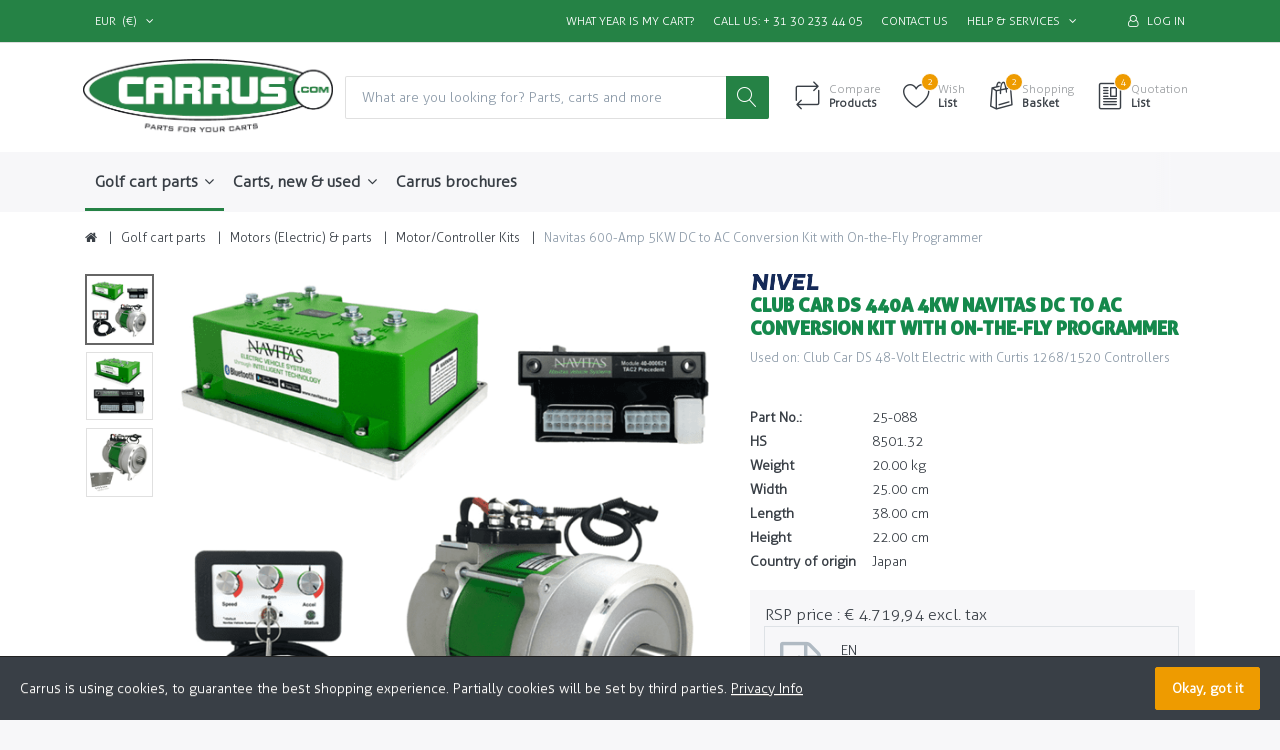

--- FILE ---
content_type: text/html; charset=utf-8
request_url: https://carrus.com/navitas-600-amp-5kw-dc-to-ac-conversion-kit-with-on-the-fly-programmer
body_size: 21039
content:


<!DOCTYPE html>
<html lang="en" dir="ltr" data-pnotify-firstpos1="140">
<head>
	<meta charset="utf-8">
    <title itemprop="name">Navitas 600-Amp 5KW DC to AC Conversion Kit with On-the-Fly Programmer | Carrus - Parts for your carts</title>
	<meta http-equiv="x-ua-compatible" content="ie=edge">
	<meta name="viewport" content="width=device-width, initial-scale=1.0, maximum-scale=1.0, user-scalable=no">
    <meta name="description" content="At Carrus we are crazy about parts. Parts for carts to be precise. We are official E-Z-GO and Club Car dealer and have over 65.000 parts in stock. Check out Carrus.com" />
    <meta name="keywords" content="" />
    <meta name="generator" content="SmartStore.NET 3.1.5.0" />

    



<script>
    try {
        if (typeof navigator === 'undefined') navigator = {};
        html = document.documentElement;
        if (/Edge\/\d+/.test(navigator.userAgent)) { html.className += ' edge' }
        else if ('mozMatchesSelector' in html) { html.className += ' moz' }
        else if ('webkitMatchesSelector' in html) { html.className += ' wkit' };
        html.className += (this.top === this.window ? ' not-' : ' ') + 'framed';
    } catch (e) { }
</script>
<!--[if IE 9]><script>try{html.className+=' ie ie9 iepost8 iepre10'}catch(e){};navigator.isIE=9</script><![endif]-->
<!--[if gt IE 9]><script>try{html.className+=' ie ie10 iepost8'}catch(e){};navigator.isIE=10</script><![endif]-->
<!--[if !IE]>--><script>var ieMode = 0; try { if (document.documentMode) { ieMode = document.documentMode; html.className += ' ie iepost8 ie' + document.documentMode } else { html.className += ' not-ie' }; } catch (e) { }; navigator.isIE = ieMode</script><!-- <![endif]-->

	<meta name="robots" content="index, follow" />
	<meta name="accept-language" content="en-US"/>


<script>
	window.Res = {
			"Common.Notification": "Alert",
			"Common.Close": "Close",
			"Common.On": "On",
			"Common.OK": "OK",
			"Common.Cancel": "Cancel",
			"Common.Off": "Off",
			"Products.Longdesc.More": "Show more",
			"Products.Longdesc.Less": "Show less",
			"Jquery.Validate.Email": "Please enter a valid email address.",
			"Jquery.Validate.Required": "This field is required.",
			"Jquery.Validate.Remote": "Please fix this field.",
			"Jquery.Validate.Url": "Please enter a valid URL.",
			"Jquery.Validate.Date": "Please enter a valid date.",
			"Jquery.Validate.DateISO": "Please enter a valid date (ISO).",
			"Jquery.Validate.Number": "Please enter a valid number.",
			"Jquery.Validate.Digits": "Please enter only digits.",
			"Jquery.Validate.Creditcard": "Please enter a valid credit card number.",
			"Jquery.Validate.Equalto": "Please enter the same value again.",
			"Jquery.Validate.Maxlength": "Please enter no more than {0} characters.",
			"Jquery.Validate.Minlength": "Please enter at least {0} characters.",
			"Jquery.Validate.Rangelength": "Please enter a value between {0} and {1} characters long.",
			"jquery.Validate.Range": "Please enter a value between {0} and {1}.",
			"Jquery.Validate.Max": "Please enter a value less than or equal to {0}.",
			"Jquery.Validate.Min": "Please enter a value greater than or equal to {0}.",
	};
</script>


    <link href="/bundles/css/hhotrze8k-fio86yvs50lkzxhzvnnwmpkx5oa8msdwu1?v=eadLlcVwBEyrWEpiuBsL4XfAHsF1xbA1uTtijy-_0CQ1" rel="stylesheet"/>

<link href="/Themes/Flex/Content/theme.scss" rel="stylesheet" type="text/css" />

    <script src="/bundles/js/iutkcxfa3nxfvra1m1tsq1mx6ztnv9ydfvzbemqglde1?v=ywi4Snf-8IW7_vsMfXPv1tKiYZrrvB-U7gqDZqtniyc1"></script>






<!-- Google code for Analytics tracking -->
<script>
	
				var gaProperty = 'UA-12355614-2'; 
				var disableStr = 'ga-disable-' + gaProperty; 
				if (document.cookie.indexOf(disableStr + '=true') > -1) { 
					window[disableStr] = true;
				} 
				function gaOptout() { 
					document.cookie = disableStr + '=true; expires=Thu, 31 Dec 2099 23:59:59 UTC; path=/'; 
					window[disableStr] = true; 
					alert('"Tracking is now disabled"'); 
				} 
			


    (function(i,s,o,g,r,a,m){i['GoogleAnalyticsObject']=r;i[r]=i[r]||function(){
    (i[r].q=i[r].q||[]).push(arguments)},i[r].l=1*new Date();a=s.createElement(o),
    m=s.getElementsByTagName(o)[0];a.async=1;a.src=g;m.parentNode.insertBefore(a,m)
    })(window,document,'script','//www.google-analytics.com/analytics.js','ga');

    ga('create', 'UA-12355614-2', 'auto');
	ga('set', 'anonymizeIp', true); 
    ga('send', 'pageview');

    
</script>


	<div ><!-- Google Tag Manager -->
<script>(function(w,d,s,l,i){w[l]=w[l]||[];w[l].push({'gtm.start':
new Date().getTime(),event:'gtm.js'});var f=d.getElementsByTagName(s)[0],
j=d.createElement(s),dl=l!='dataLayer'?'&l='+l:'';j.async=true;j.src=
'https://www.googletagmanager.com/gtm.js?id='+i+dl;f.parentNode.insertBefore(j,f);
})(window,document,'script','dataLayer','GTM-WM3RJVN');</script>
<!-- End Google Tag Manager --></div>


	<div ><link rel="apple-touch-icon" sizes="57x57" href="/apple-icon-57x57.png">
<link rel="apple-touch-icon" sizes="60x60" href="/apple-icon-60x60.png">
<link rel="apple-touch-icon" sizes="72x72" href="/apple-icon-72x72.png">
<link rel="apple-touch-icon" sizes="76x76" href="/apple-icon-76x76.png">
<link rel="apple-touch-icon" sizes="114x114" href="/apple-icon-114x114.png">
<link rel="apple-touch-icon" sizes="120x120" href="/apple-icon-120x120.png">
<link rel="apple-touch-icon" sizes="144x144" href="/apple-icon-144x144.png">
<link rel="apple-touch-icon" sizes="152x152" href="/apple-icon-152x152.png">
<link rel="apple-touch-icon" sizes="180x180" href="/apple-icon-180x180.png">
<link rel="icon" type="image/png" sizes="192x192"  href="/android-icon-192x192.png">
<link rel="icon" type="image/png" sizes="32x32" href="/favicon-32x32.png">
<link rel="icon" type="image/png" sizes="96x96" href="/favicon-96x96.png">
<link rel="icon" type="image/png" sizes="16x16" href="/favicon-16x16.png">
<link rel="manifest" href="/manifest.json">
<meta name="msapplication-TileColor" content="#ffffff">
<meta name="msapplication-TileImage" content="/ms-icon-144x144.png">
<meta name="theme-color" content="#ffffff"></div>


    <link rel="canonical" href="https://carrus.com/navitas-600-amp-5kw-dc-to-ac-conversion-kit-with-on-the-fly-programmer" />

	

    
     <link rel="shortcut icon" href="/favicon.ico?v=3.1" />

	
	<meta property='og:site_name' content='Carrus' />
<meta property='og:type' content='product' />
<meta property='og:url' content='https://carrus.com/navitas-600-amp-5kw-dc-to-ac-conversion-kit-with-on-the-fly-programmer' />
<meta property='og:site' content='https://carrus.com/' />
<meta property='og:title' content='Navitas 600-Amp 5KW DC to AC Conversion Kit with On-the-Fly Programmer' />
<meta property='og:description' content='D6370, JU2H189000, 30997' />
<meta property='twitter:card' content='product' />
<meta property='twitter:title' content='Navitas 600-Amp 5KW DC to AC Conversion Kit with On-the-Fly Programmer' />
<meta property='twitter:description' content='D6370, JU2H189000, 30997' />
<meta property='twitter:image' content='https://carrus.com//carrus.com/media/image/96964/navitas-600-amp-5kw-dc-to-ac-conversion-kit-with-on-the-fly-programmer.png' />
<meta property='og:image' content='https://carrus.com//carrus.com/media/image/96964/navitas-600-amp-5kw-dc-to-ac-conversion-kit-with-on-the-fly-programmer.png' />
<meta property='og:image:width' content='944' />
<meta property='og:image:height' content='947' />


	<script src="/Scripts/smartstore.globalization.adapter.js"></script>


    <!--Powered by SmartStore.NET - https://www.smartstore.com-->
</head>
<body class="lyt-cols-1" id="">

    




	<div ><!-- Google Tag Manager (noscript) -->
<noscript><iframe src="https://www.googletagmanager.com/ns.html?id=GTM-WM3RJVN"
height="0" width="0" style="display:none;visibility:hidden"></iframe></noscript>
<!-- End Google Tag Manager (noscript) --></div>


	<div ><script src="//app.helphero.co/embed/3uVHTGmlvLq"></script>

<script>
var userName = "@WorkContext.CurrentCustomer.Username";
  HelpHero.identify(userName, { lang: document.documentElement.lang })
</script></div>
 <!-- KB Hide Header Footer for stock.carts-parts-->


<div id="page">
	<div class="canvas-blocker canvas-slidable"></div>
	<div class="page-main canvas-slidable">
				<header id="header">
					<div class="menubar-section d-none d-lg-block menubar-light">
						<div class="container menubar-container">




<nav class="menubar">
    <nav class="menubar-group ml-0">
	<div class="dropdown currency-selector">
		<a class="menubar-link" data-toggle="dropdown" aria-haspopup="true" aria-expanded="false" href="#">
			<span class="pr-1">EUR</span>
			<span class="lrm">(€)</span>
			<i class="fa fa-angle-down"></i>
		</a>
		<div class="dropdown-menu">
					<a href="/changecurrency/2?returnurl=%2fnavitas-600-amp-5kw-dc-to-ac-conversion-kit-with-on-the-fly-programmer" class="dropdown-item" title="Pound Sterling" rel="nofollow"
					   data-selected="false" data-abbreviation="GBP (&#163;)">
						<span>Pound Sterling</span>
						<span class="abbreviation"> - GBP <span class="lrm">(&#163;)</span></span>
					</a>
					<a href="/changecurrency/5?returnurl=%2fnavitas-600-amp-5kw-dc-to-ac-conversion-kit-with-on-the-fly-programmer" class="dropdown-item disabled" title="Euro" rel="nofollow"
					   data-selected="true" data-abbreviation="EUR (€)">
						<span>Euro</span>
						<span class="abbreviation"> - EUR <span class="lrm">(€)</span></span>
					</a>
		</div>
	</div>
	<script type="text/javascript">
		$(function () {
			$(".currency-selector .dropdown-item.disabled").on('click', function (e) {
				e.preventDefault();
			});
		});
	</script>

    </nav>

    <nav class="menubar-group ml-auto">
        





	<div ><a class="menubar-link" href="identify-your-cart">
What Year is my Cart?
</a></div>


	<div ><a class="menubar-link" href="tel:+31302334405">

Call us: + 31 30 233 44 05</a></div>


            <a class="menubar-link" href="/contactus">Contact us</a>

        <div class="dropdown service-links">
            <a class="menubar-link" data-toggle="dropdown" aria-haspopup="true" aria-expanded="false" href="#">
				<span>Help & Services</span>
                <i class="fa fa-angle-down menubar-caret"></i>
            </a>

            <div class="dropdown-menu">



	<a href="/newproducts" class="dropdown-item whatsnew">What's New</a>
	<a href="/manufacturer/all" class="dropdown-item">All Brands</a>
	<a href="/recentlyviewedproducts" class="dropdown-item">Recently viewed products</a>
	<a href="/compareproducts" class="dropdown-item">Compare products list</a>

<div class="dropdown-divider"></div>

		<a href="/aboutus" class="dropdown-item">About us</a>
		<a href="/ourteam" class="dropdown-item">Our team</a>
		<a href="/join-our-team" class="dropdown-item">Join our team</a>
		<a href="/disclaimer" class="dropdown-item">Disclaimer</a>
		<a href="/become-a-reseller" class="dropdown-item">Become a reseller</a>






	<div ><a href="/faq" class="dropdown-item">F.A.Q.</a></div>


	<div ><a href="/tutorials" class="dropdown-item">Tutorials</a></div>


	<div ><a href="/media/Uploaded/General Terms and Conditions of Carrus BV1.pdf" class="dropdown-item" target="_blank">General Terms and Conditions</a></div>

 
            </div>
        </div>

    </nav>

    <nav class="menubar-group menubar-group--special">
                        
    </nav>

        <nav id="menubar-my-account" class="menubar-group">
            <div class="dropdown">
                <a class="menubar-link"  aria-haspopup="true" aria-expanded="false" href="/login?ReturnUrl=%2Fnavitas-600-amp-5kw-dc-to-ac-conversion-kit-with-on-the-fly-programmer" rel="nofollow">
                    <i class="fa fa-user-o menubar-icon"></i>

                        <span>Log in</span>
                </a>

            </div>



        </nav>

</nav>




						</div>
					</div>
					<div class="shopbar-section shopbar-light">
						<div class="container shopbar-container">


<div class="shopbar">
	<div class="shopbar-col-group shopbar-col-group-brand">
		<!-- LOGO -->
		<div class="shopbar-col shop-logo d-flex d-flex align-items-center">


<a href="/" class="brand">
		 <img src='//carrus.com/media/image/66893/0066893.png' 
			 alt="Carrus"
			 title="Carrus"
			 class="img-fluid"
			 width="518"
			 height="159" />
</a>



<style>
	.img-container {
		width: 115px;
		display: inline-block;
		vertical-align: middle;
	}

	.img-place {
		width: 100%;
		vertical-align: middle;
		display: inline-block;
	}
</style>

		</div>
			<!-- SEARCH -->
			<div class="shopbar-col shopbar-search">


<form action="/search" class="instasearch-form" method="get">	<input type="text"
			id="instasearch"
			class="instasearch-term form-control"
			name="q"
			placeholder="What are you looking for? Parts, carts and more"
		    data-instasearch="true"
			data-minlength="2"
			data-showthumbs="true"
			data-url="/instantsearch"
			 autocomplete="off" />
	<button type="submit" class="btn btn-primary btn-icon instasearch-button" title="Search">
		<i class="icm icm-magnifier instasearch-icon"></i>
	</button>
	<div id="instasearch-drop">
		<div class="instasearch-drop-body clearfix"></div>
	</div>
</form>
			</div>
		</div>

	<div class="shopbar-col-group shopbar-col-group-tools">
		<!-- TOOLS -->


<div class="shopbar-col shopbar-tools" data-summary-href="/ShoppingCart/CartSummary?cart=True&amp;wishlist=True&amp;compare=True">

	<!-- Hamburger Menu -->
	<div class="shopbar-tool d-lg-none" id="shopbar-menu">
		<a class="shopbar-button" href="#" data-toggle="offcanvas" data-autohide="true" data-placement="left" data-fullscreen="false" data-disablescrolling="true" data-target="#offcanvas-menu">
			<span class="shopbar-button-icon">
				<i class="icm icm-menu"></i>
			</span>
			<span class="shopbar-button-label-sm">
				Menu
			</span>
		</a>
	</div>



	<!-- User -->
	<div class="shopbar-tool d-lg-none" id="shopbar-user">
		<a class="shopbar-button" href="/login?ReturnUrl=%2Fnavitas-600-amp-5kw-dc-to-ac-conversion-kit-with-on-the-fly-programmer">
			<span class="shopbar-button-icon">
				<i class="icm icm-user"></i>
			</span>
			<span class="shopbar-button-label-sm">
				Log in
			</span>
		</a>
	</div>

		<div class="shopbar-tool" id="shopbar-compare" data-target="#compare-tab">
			<a href="/compareproducts"  class="shopbar-button navbar-toggler" data-toggle="offcanvas" data-summary-href="/ShoppingCart/CartSummary?compare=True"
			   data-autohide="true" data-placement="right" data-fullscreen="false" data-disablescrolling="true" data-target="#offcanvas-cart">
				<span class="shopbar-button-icon">
					<i class="icm icm-repeat"></i>
					<span class='badge badge-pill label-cart-amount badge-warning' style="display:none" data-bind-to="CompareItemsCount">0</span>
				</span>
				<span class="shopbar-button-label">
					<span>Compare</span><br />
					<strong>Products</strong>
				</span>
				<span class="shopbar-button-label-sm">
					Compare
				</span>
			</a>
		</div>

		<div class="shopbar-tool" id="shopbar-wishlist" data-target="#wishlist-tab">
			<a href="/wishlist" class="shopbar-button navbar-toggler" data-toggle="offcanvas" data-summary-href="/ShoppingCart/CartSummary?wishlist=True"
				data-autohide="true" data-placement="right" data-fullscreen="false" data-disablescrolling="true" data-target="#offcanvas-cart">
				<span class="shopbar-button-icon">
					<i class="icm icm-heart"></i>
					<span class='badge badge-pill label-cart-amount badge-warning' style="display:none" data-bind-to="WishlistItemsCount">0</span>
				</span>
				<span class="shopbar-button-label">
					<span>Wish</span><br />
					<strong>List</strong>
				</span>
				<span class="shopbar-button-label-sm">
					Wishlist
				</span>
			</a>
		</div>

		<div class="shopbar-tool" id="shopbar-cart" data-target="#cart-tab">
			<a href="/cart" class="shopbar-button navbar-toggler" data-toggle="offcanvas" data-summary-href="/ShoppingCart/CartSummary?cart=True"
			   data-autohide="true" data-placement="right" data-fullscreen="false" data-disablescrolling="true" data-target="#offcanvas-cart">
				<span class="shopbar-button-icon">
					<i class="icm icm-bag"></i>
					<span class='badge badge-pill label-cart-amount badge-warning' style="display:none" data-bind-to="CartItemsCount">
						0
					</span>
				</span>
				<span class="shopbar-button-label">
					<span>Shopping</span><br />
					<strong>Basket</strong>
				</span>
				<span class="shopbar-button-label-sm">
					Basket
				</span>
			</a>
		</div>







<div class="shopbar-tool" id="shopbar-quotation" data-target="#quotation-tab">
	<a href="/quotation" class="shopbar-button navbar-toggler" data-summary-href="/quotation/QuotationSummary"
	   data-autohide="true" data-placement="right" data-fullscreen="false" data-disablescrolling="true" data-target="#offcanvas-cart">
		<span class="shopbar-button-icon">
			<i class="icm icm-document2"></i>
			<span class='badge badge-pill label-cart-amount badge-warning' style="" data-bind-to="QuotationItemsCount">4</span>
		</span>
		<span class="shopbar-button-label">
			<span>Quotation</span><br />
			<strong>List</strong>
		</span>
		<span class="shopbar-button-label-sm">
			Quotation
		</span>
	</a>
</div>

<script>
	$(function () {
		// Add product simple button
		$(".art-btn-group").each(function () {
			var productId = $(this).parents(".art").attr("data-id");

			$(this).append('<a data-href="/quotation/AddProductSimple/?productId=' + productId + '" href="#" class="btn btn-secondary btn-lg art-btn col ajax-cart-link">' +
				'<i class="icm icm-document2"></i>' +
			'</a>');
		});
	})
</script>

</div>



	</div>
</div>
						</div>
					</div>
					<div class="megamenu-section d-none d-lg-block">
						<nav class='navbar navbar-light'>
							<div class="container megamenu-container">




<style type="text/css">
    .mega-menu-dropdown {
        min-height: 400px;
    }
</style>

<div class="mainmenu megamenu megamenu-blend--next">



<div class="megamenu-nav megamenu-nav--prev alpha">
	<a href="#" class="megamenu-nav-btn btn btn-icon"><i class="fa fa-angle-left"></i></a>
</div>

<ul class="navbar-nav flex-row flex-nowrap" 
    data-selected-menu-item="1678" 
    data-current-category-id="0" 
    data-current-product-id="132491"
    data-current-manufacturer-id="0">



        <li class='nav-item dropdown-submenu expanded' id="main-nav-item-1" data-id="1">
                <a href="/parts" class="nav-link dropdown-toggle" aria-expanded="false" data-target="#dropdown-menu-1">
                    <span >Golf cart parts</span>
                </a>

        </li>
        <li class='nav-item dropdown-submenu' id="main-nav-item-2" data-id="2">
                <a href="/used-carts" class="nav-link dropdown-toggle" aria-expanded="false" data-target="#dropdown-menu-2">
                    <span >Carts, new &amp; used </span>
                </a>

        </li>
        <li class='nav-item' id="main-nav-item-1975" data-id="1975">
                <a href="/nederlandse-brochure" class="nav-link">
                    <span >Carrus brochures</span>
                </a>

        </li>



</ul>

<div class="megamenu-nav megamenu-nav--next omega">
	<a href="#" class="megamenu-nav-btn btn btn-icon"><i class="fa fa-angle-right"></i></a>
</div>
</div>

<div class="megamenu-dropdown-container container">
    <div id="dropdown-menu-1" class="" data-id="1" data-display-rotator="false">
        <div class="dropdown-menu mega-menu-dropdown">


            <div class="row mega-menu-dropdown-row">

                <div class="col-md-3 col-sm-6">

                        <a class='mega-menu-dropdown-heading ' 
                            href="/accelerator-brake-group-new" id="dropdown-heading-1488" data-id="1488">
                            <span>Accelerator &amp; brake group</span>

                        </a>
                        <a class='mega-menu-dropdown-heading ' 
                            href="/alarm-security" id="dropdown-heading-1507" data-id="1507">
                            <span>Alarm &amp; Security</span>

                        </a>
                        <a class='mega-menu-dropdown-heading ' 
                            href="/bag-racks-parts" id="dropdown-heading-521" data-id="521">
                            <span>Bag racks/wells &amp; parts</span>

                        </a>
                        <a class='mega-menu-dropdown-heading ' 
                            href="/ball/club-washers-and-coolers" id="dropdown-heading-9" data-id="9">
                            <span>Ball/Club Washers and Coolers</span>

                        </a>
                        <a class='mega-menu-dropdown-heading ' 
                            href="/batteries-parts" id="dropdown-heading-19" data-id="19">
                            <span>Batteries &amp; parts</span>

                        </a>
                        <a class='mega-menu-dropdown-heading ' 
                            href="/utv" id="dropdown-heading-1170" data-id="1170">
                            <span>UTV accessories</span>

                        </a>
                        <a class='mega-menu-dropdown-heading ' 
                            href="/belts" id="dropdown-heading-27" data-id="27">
                            <span>Belts</span>

                        </a>
                        <a class='mega-menu-dropdown-heading ' 
                            href="/body-panels-parts" id="dropdown-heading-799" data-id="799">
                            <span>Body panels &amp; parts</span>

                        </a>
                        <a class='mega-menu-dropdown-heading ' 
                            href="/bolts/nuts/screws/rivets" id="dropdown-heading-10" data-id="10">
                            <span>Bolts/nuts/screws/rivets</span>

                        </a>
                        <a class='mega-menu-dropdown-heading ' 
                            href="/bumpers" id="dropdown-heading-11" data-id="11">
                            <span>Bumpers &amp; parts</span>

                        </a>
                        <a class='mega-menu-dropdown-heading ' 
                            href="/cabins" id="dropdown-heading-23" data-id="23">
                            <span>Cabins &amp; parts</span>

                        </a>
                        <a class='mega-menu-dropdown-heading ' 
                            href="/carburetors" id="dropdown-heading-21" data-id="21">
                            <span>Carburetors &amp; parts</span>

                        </a>
                            </div><div class="col-md-3 col-sm-6">
                        <a class='mega-menu-dropdown-heading ' 
                            href="/new-cargo-boxes-2" id="dropdown-heading-1329" data-id="1329">
                            <span>Cargo Boxes and Parts *</span>

                        </a>
                        <a class='mega-menu-dropdown-heading ' 
                            href="/chargers-parts" id="dropdown-heading-26" data-id="26">
                            <span>Chargers &amp; parts</span>

                        </a>
                        <a class='mega-menu-dropdown-heading ' 
                            href="/clutches-parts" id="dropdown-heading-59" data-id="59">
                            <span>Clutches &amp; parts</span>

                        </a>
                        <a class='mega-menu-dropdown-heading ' 
                            href="/control-cables" id="dropdown-heading-45" data-id="45">
                            <span>Control cables &amp; parts</span>

                        </a>
                        <a class='mega-menu-dropdown-heading ' 
                            href="/controllers" id="dropdown-heading-28" data-id="28">
                            <span>Controllers &amp; parts</span>

                        </a>
                        <a class='mega-menu-dropdown-heading ' 
                            href="/dashes-accessories" id="dropdown-heading-1508" data-id="1508">
                            <span>Dashes &amp; Accessories</span>

                        </a>
                        <a class='mega-menu-dropdown-heading ' 
                            href="/decals" id="dropdown-heading-804" data-id="804">
                            <span>Decals</span>

                        </a>
                        <a class='mega-menu-dropdown-heading ' 
                            href="/enclosures-covers" id="dropdown-heading-25" data-id="25">
                            <span>Enclosures &amp; covers</span>

                        </a>
                        <a class='mega-menu-dropdown-heading ' 
                            href="/engines-parts" id="dropdown-heading-5" data-id="5">
                            <span>Engines (petrol/diesel) &amp; parts</span>

                        </a>
                        <a class='mega-menu-dropdown-heading ' 
                            href="/fans-heaters-and-thermometers" id="dropdown-heading-1731" data-id="1731">
                            <span>Fans, Heaters and Thermometers</span>

                        </a>
                        <a class='mega-menu-dropdown-heading ' 
                            href="/filters-new" id="dropdown-heading-1718" data-id="1718">
                            <span>Filters</span>

                        </a>
                        <a class='mega-menu-dropdown-heading ' 
                            href="/floor-mats-new" id="dropdown-heading-1726" data-id="1726">
                            <span>Floor mats</span>

                        </a>
                        <a class='mega-menu-dropdown-heading ' 
                            href="/fuel-pumps-parts" id="dropdown-heading-44" data-id="44">
                            <span>Fuel parts</span>

                        </a>
                            </div><div class="col-md-3 col-sm-6">
                        <a class='mega-menu-dropdown-heading ' 
                            href="/fuses-parts" id="dropdown-heading-35" data-id="35">
                            <span>Fuses &amp; parts</span>

                        </a>
                        <a class='mega-menu-dropdown-heading ' 
                            href="/fr-switches-parts" id="dropdown-heading-49" data-id="49">
                            <span>F&amp;R switches &amp; parts</span>

                        </a>
                        <a class='mega-menu-dropdown-heading ' 
                            href="/horns-parts-new" id="dropdown-heading-1715" data-id="1715">
                            <span>Horns &amp; Parts</span>

                        </a>
                        <a class='mega-menu-dropdown-heading ' 
                            href="/ignition-parts" id="dropdown-heading-15" data-id="15">
                            <span>Ignition &amp; parts</span>

                        </a>
                        <a class='mega-menu-dropdown-heading ' 
                            href="/intakeparts" id="dropdown-heading-57" data-id="57">
                            <span>Intake &amp; parts</span>

                        </a>
                        <a class='mega-menu-dropdown-heading ' 
                            href="/key-switches-keys-new" id="dropdown-heading-1671" data-id="1671">
                            <span>Key switches &amp; keys</span>

                        </a>
                        <a class='mega-menu-dropdown-heading ' 
                            href="/lift-kits" id="dropdown-heading-6" data-id="6">
                            <span>Lift kits &amp; parts</span>

                        </a>
                        <a class='mega-menu-dropdown-heading ' 
                            href="/light-parts" id="dropdown-heading-32" data-id="32">
                            <span>Light &amp; parts</span>

                        </a>
                        <a class='mega-menu-dropdown-heading ' 
                            href="/mirrors-brackets" id="dropdown-heading-52" data-id="52">
                            <span>Mirrors &amp; parts</span>

                        </a>
                        <a class='mega-menu-dropdown-heading ' 
                            href="/motors-electric-parts-new" id="dropdown-heading-1678" data-id="1678">
                            <span>Motors (Electric) &amp; parts</span>

                        </a>
                        <a class='mega-menu-dropdown-heading ' 
                            href="/mufflers-parts" id="dropdown-heading-34" data-id="34">
                            <span>Mufflers &amp; parts</span>

                        </a>
                        <a class='mega-menu-dropdown-heading ' 
                            href="/roofs-parts" id="dropdown-heading-55" data-id="55">
                            <span>Roofs &amp; parts</span>

                        </a>
                        <a class='mega-menu-dropdown-heading ' 
                            href="/sand-seed-kits-trays-new" id="dropdown-heading-1711" data-id="1711">
                            <span>Sand &amp; Seed Kits, Trays</span>

                        </a>
                            </div><div class="col-md-3 col-sm-6">
                        <a class='mega-menu-dropdown-heading ' 
                            href="/seats-parts" id="dropdown-heading-58" data-id="58">
                            <span>Seats &amp; parts</span>

                        </a>
                        <a class='mega-menu-dropdown-heading ' 
                            href="/solenoids" id="dropdown-heading-22" data-id="22">
                            <span>Solenoids &amp; parts</span>

                        </a>
                        <a class='mega-menu-dropdown-heading ' 
                            href="/speedometers-2" id="dropdown-heading-1732" data-id="1732">
                            <span>Speedometers</span>

                        </a>
                        <a class='mega-menu-dropdown-heading ' 
                            href="/starter-generators-parts" id="dropdown-heading-31" data-id="31">
                            <span>Starter generators &amp; parts</span>

                        </a>
                        <a class='mega-menu-dropdown-heading ' 
                            href="/steering-parts" id="dropdown-heading-39" data-id="39">
                            <span>Steering &amp; parts</span>

                        </a>
                        <a class='mega-menu-dropdown-heading ' 
                            href="/strertch-kits" id="dropdown-heading-1472" data-id="1472">
                            <span>Stretch Kits</span>

                        </a>
                        <a class='mega-menu-dropdown-heading ' 
                            href="/suspension-front" id="dropdown-heading-37" data-id="37">
                            <span>Suspension, front &amp; parts</span>

                        </a>
                        <a class='mega-menu-dropdown-heading ' 
                            href="/suspension-rear" id="dropdown-heading-36" data-id="36">
                            <span>Suspension, rear &amp; parts</span>

                        </a>
                        <a class='mega-menu-dropdown-heading ' 
                            href="/tires-rims" id="dropdown-heading-4" data-id="4">
                            <span>Tires/rims &amp; parts *</span>

                        </a>
                        <a class='mega-menu-dropdown-heading ' 
                            href="/transmission/drive-parts" id="dropdown-heading-1787" data-id="1787">
                            <span>Transmission/drive parts</span>

                        </a>
                        <a class='mega-menu-dropdown-heading ' 
                            href="/tools" id="dropdown-heading-807" data-id="807">
                            <span>Tools</span>

                        </a>
                        <a class='mega-menu-dropdown-heading ' 
                            href="/hitches-parts-new" id="dropdown-heading-1725" data-id="1725">
                            <span>Tow and push bars (Hitches) &amp; parts</span>

                        </a>
                        <a class='mega-menu-dropdown-heading ' 
                            href="/windshields-parts" id="dropdown-heading-24" data-id="24">
                            <span>Windshields &amp; parts</span>

                        </a>
                </div>

            </div>


        </div>
    </div>
    <div id="dropdown-menu-2" class="" data-id="2" data-display-rotator="false">
        <div class="dropdown-menu mega-menu-dropdown">

                <div class="picture-container" style="bottom:0;bottom:0;transform: translate(-50px, -70px);">

                        <img src="//carrus.com/media/image/112644/0112644.jpg" border="0" />
                </div>

            <div class="row mega-menu-dropdown-row">

                <div class="col-md-3 col-sm-6">

                        <a class='mega-menu-dropdown-heading ' 
                            href="/cars-on-stock" id="dropdown-heading-1958" data-id="1958">
                            <span>Carts on Stock</span>

                        </a>
                        <a class='mega-menu-dropdown-heading ' 
                            href="/recentlyarrived" id="dropdown-heading-1957" data-id="1957">
                            <span>Carts recently arrived</span>

                        </a>
                </div>

                    <div class="col-md-3 col-sm-6 megamenu-html-text">
                        <h4>
  Carrus carts</h4>
<b>Club Car, E-Z-GO, Yamaha, MadJax</b><p></p>

<p><b>Carts in stock</b><br>Carts that are in our warehouse and that are ready for transport</p>
<p><span style="font-weight: bolder;">Coming soon,&nbsp;&nbsp;<br></span><span style="font-size: 0.875rem;">Carts which are&nbsp;</span><span style="font-size: 0.875rem;">expected</span><br></p>
<p><span style="font-weight: bolder;">Carts recently arrived&nbsp;&nbsp;<br></span><span style="font-size: 0.875rem;">Carts that arrived in our warehouse in the last 7 days</span><br></p>
                    </div>
            </div>


        </div>
    </div>
    <div id="dropdown-menu-1975" class="" data-id="1975" data-display-rotator="false">
        <div class="dropdown-menu mega-menu-dropdown">


            <div class="row mega-menu-dropdown-row">
						<div class="col-md-3 col-sm-6 text-md-center megamenu-cat-img">
							<img src="//carrus.com/media/image/120208/carrus-brochures.jpg?size=400" alt="Carrus brochures" />

							<div class="below-preview-pic-text text-left">
								
							</div>
						</div>

                <div class="col-md-3 col-sm-6">

                </div>

            </div>


        </div>
    </div>

</div>



<script type="text/javascript">
    $(function () {
        var megamenuContainer = $(".megamenu-container").megaMenu({
            productRotatorAjaxUrl:      "/Plugins/MegaMenu/RotatorProducts",
            productRotatorInterval:     4000,
            productRotatorDuration:     800,
            productRotatorCycle:        false,
        }); 
    });
</script>               
							</div>
						</nav>
					</div>
				</header>
		






		<div id="content-wrapper">
			<section id="content" class="container mt-3">


<div class="breadcrumb-container d-none d-md-block">
	<ol class="breadcrumb" itemscope itemtype="http://schema.org/BreadcrumbList">
		<li class="breadcrumb-item" itemscope itemtype="http://data-vocabulary.org/Breadcrumb">
			<a href="/" title="Top" itemprop="url">
				<meta itemprop="title" content="Home page">
				<i class="fa fa-home"></i>
			</a>
		</li>
			<li class="breadcrumb-item" itemscope itemtype="http://data-vocabulary.org/Breadcrumb">
					<a href="/parts" title="Golf cart parts" itemprop="url">
						<span itemprop="title" dir="auto">Golf cart parts</span>
					</a>
			</li>
			<li class="breadcrumb-item" itemscope itemtype="http://data-vocabulary.org/Breadcrumb">
					<a href="/motors-electric-parts-new" title="Motors (Electric) &amp; parts" itemprop="url">
						<span itemprop="title" dir="auto">Motors (Electric) &amp; parts</span>
					</a>
			</li>
			<li class="breadcrumb-item" itemscope itemtype="http://data-vocabulary.org/Breadcrumb">
					<a href="/motor/controller-kits" title="Motor/Controller Kits" itemprop="url">
						<span itemprop="title" dir="auto">Motor/Controller Kits</span>
					</a>
			</li>
			<li class="breadcrumb-item active" itemscope itemtype="http://data-vocabulary.org/Breadcrumb">
					<span itemprop="title" dir="auto">Navitas 600-Amp 5KW DC to AC Conversion Kit with On-the-Fly Programmer</span>
			</li>
	</ol>
</div>



				<div id="content-body" class="row mt-4">
					<div id="content-center" class="col-lg-12">







<div class="page product-details-page">




	<article class="pd page-body ">
		<div id="main-update-container" class="update-container" data-url="/Product/UpdateProductDetails?productId=132491&amp;bundleItemId=0" itemscope itemtype="http://schema.org/Product">
<form action="/navitas-600-amp-5kw-dc-to-ac-conversion-kit-with-on-the-fly-programmer" id="pd-form" method="post">				<!-- Top Content: Picture, Description, Attrs, Variants, Bundle Items, Price etc. -->
				<section class="row pd-section pd-section-top">
					<!-- Picture -->
					<div class="col-12 col-md-6 col-lg-7 pd-data-col">


						<div id="pd-gallery-container">



<div id="pd-gallery-container-inner">
	<div id="pd-gallery" class="gal-box mb-3">
		<!-- Thumbnail navigation -->
		<div class="gal-nav-cell ">
			<div class="gal-nav">
				<div class="gal-list">
					<div class="gal-track" itemscope itemtype="http://schema.org/ImageGallery">
							<figure class="gal-item" itemprop="associatedMedia" itemscope itemtype="http://schema.org/ImageObject">
								<a class="gal-item-viewport" 
								   itemprop="contentUrl" 
								   href="//carrus.com/media/image/96964/navitas-600-amp-5kw-dc-to-ac-conversion-kit-with-on-the-fly-programmer.png" 
								   data-width="944" 
								   data-height="947" 
								   data-medium-image="//carrus.com/media/image/96964/navitas-600-amp-5kw-dc-to-ac-conversion-kit-with-on-the-fly-programmer.png?size=600" 
								   title="Navitas 600-Amp 5KW DC to AC Conversion Kit with On-the-Fly Programmer, Picture 1 large" 
								   data-picture-id="96964">
									<img class="gal-item-content" src="//carrus.com/media/image/96964/navitas-600-amp-5kw-dc-to-ac-conversion-kit-with-on-the-fly-programmer.png?size=70" alt="Picture of Navitas 600-Amp 5KW DC to AC Conversion Kit with On-the-Fly Programmer, Picture 1" />
								</a>
							</figure>
							<figure class="gal-item" itemprop="associatedMedia" itemscope itemtype="http://schema.org/ImageObject">
								<a class="gal-item-viewport" 
								   itemprop="contentUrl" 
								   href="//carrus.com/media/image/96966/navitas-600-amp-5kw-dc-to-ac-conversion-kit-with-on-the-fly-programmer.png" 
								   data-width="945" 
								   data-height="946" 
								   data-medium-image="//carrus.com/media/image/96966/navitas-600-amp-5kw-dc-to-ac-conversion-kit-with-on-the-fly-programmer.png?size=600" 
								   title="Navitas 600-Amp 5KW DC to AC Conversion Kit with On-the-Fly Programmer, Picture 2 large" 
								   data-picture-id="96966">
									<img class="gal-item-content" src="//carrus.com/media/image/96966/navitas-600-amp-5kw-dc-to-ac-conversion-kit-with-on-the-fly-programmer.png?size=70" alt="Picture of Navitas 600-Amp 5KW DC to AC Conversion Kit with On-the-Fly Programmer, Picture 2" />
								</a>
							</figure>
							<figure class="gal-item" itemprop="associatedMedia" itemscope itemtype="http://schema.org/ImageObject">
								<a class="gal-item-viewport" 
								   itemprop="contentUrl" 
								   href="//carrus.com/media/image/96967/navitas-600-amp-5kw-dc-to-ac-conversion-kit-with-on-the-fly-programmer.png" 
								   data-width="944" 
								   data-height="946" 
								   data-medium-image="//carrus.com/media/image/96967/navitas-600-amp-5kw-dc-to-ac-conversion-kit-with-on-the-fly-programmer.png?size=600" 
								   title="Navitas 600-Amp 5KW DC to AC Conversion Kit with On-the-Fly Programmer, Picture 3 large" 
								   data-picture-id="96967">
									<img class="gal-item-content" src="//carrus.com/media/image/96967/navitas-600-amp-5kw-dc-to-ac-conversion-kit-with-on-the-fly-programmer.png?size=70" alt="Picture of Navitas 600-Amp 5KW DC to AC Conversion Kit with On-the-Fly Programmer, Picture 3" />
								</a>
							</figure>
					</div>

				</div>
			</div>
		</div>
		<!-- Picture -->
		<div class="gal-cell">
			<div class="gal">
						<div class="gal-item">
							<a class="gal-item-viewport" href="//carrus.com/media/image/96964/navitas-600-amp-5kw-dc-to-ac-conversion-kit-with-on-the-fly-programmer.png" data-thumg-image="//carrus.com/media/image/96964/navitas-600-amp-5kw-dc-to-ac-conversion-kit-with-on-the-fly-programmer.png?size=70" data-medium-image="//carrus.com/media/image/96964/navitas-600-amp-5kw-dc-to-ac-conversion-kit-with-on-the-fly-programmer.png?size=600" title="Navitas 600-Amp 5KW DC to AC Conversion Kit with On-the-Fly Programmer" data-picture-id="96964">
								<img class="gal-item-content"
									 src="//carrus.com/media/image/96964/navitas-600-amp-5kw-dc-to-ac-conversion-kit-with-on-the-fly-programmer.png?size=600"
									 data-zoom="//carrus.com/media/image/96964/navitas-600-amp-5kw-dc-to-ac-conversion-kit-with-on-the-fly-programmer.png"
									 data-zoom-width="944"
									 data-zoom-height="947"
									 alt="Picture of Navitas 600-Amp 5KW DC to AC Conversion Kit with On-the-Fly Programmer"
									 title="Navitas 600-Amp 5KW DC to AC Conversion Kit with On-the-Fly Programmer" />
							</a>
						</div>
						<div class="gal-item">
							<a class="gal-item-viewport" href="//carrus.com/media/image/96966/navitas-600-amp-5kw-dc-to-ac-conversion-kit-with-on-the-fly-programmer.png" data-thumg-image="//carrus.com/media/image/96966/navitas-600-amp-5kw-dc-to-ac-conversion-kit-with-on-the-fly-programmer.png?size=70" data-medium-image="//carrus.com/media/image/96966/navitas-600-amp-5kw-dc-to-ac-conversion-kit-with-on-the-fly-programmer.png?size=600" title="Navitas 600-Amp 5KW DC to AC Conversion Kit with On-the-Fly Programmer" data-picture-id="96966">
								<img class="gal-item-content"
									 data-lazy="//carrus.com/media/image/96966/navitas-600-amp-5kw-dc-to-ac-conversion-kit-with-on-the-fly-programmer.png?size=600"
									 data-zoom="//carrus.com/media/image/96966/navitas-600-amp-5kw-dc-to-ac-conversion-kit-with-on-the-fly-programmer.png"
									 data-zoom-width="945"
									 data-zoom-height="946"
									 alt="Picture of Navitas 600-Amp 5KW DC to AC Conversion Kit with On-the-Fly Programmer"
									 title="Navitas 600-Amp 5KW DC to AC Conversion Kit with On-the-Fly Programmer" />
							</a>
						</div>
						<div class="gal-item">
							<a class="gal-item-viewport" href="//carrus.com/media/image/96967/navitas-600-amp-5kw-dc-to-ac-conversion-kit-with-on-the-fly-programmer.png" data-thumg-image="//carrus.com/media/image/96967/navitas-600-amp-5kw-dc-to-ac-conversion-kit-with-on-the-fly-programmer.png?size=70" data-medium-image="//carrus.com/media/image/96967/navitas-600-amp-5kw-dc-to-ac-conversion-kit-with-on-the-fly-programmer.png?size=600" title="Navitas 600-Amp 5KW DC to AC Conversion Kit with On-the-Fly Programmer" data-picture-id="96967">
								<img class="gal-item-content"
									 data-lazy="//carrus.com/media/image/96967/navitas-600-amp-5kw-dc-to-ac-conversion-kit-with-on-the-fly-programmer.png?size=600"
									 data-zoom="//carrus.com/media/image/96967/navitas-600-amp-5kw-dc-to-ac-conversion-kit-with-on-the-fly-programmer.png"
									 data-zoom-width="944"
									 data-zoom-height="946"
									 alt="Picture of Navitas 600-Amp 5KW DC to AC Conversion Kit with On-the-Fly Programmer"
									 title="Navitas 600-Amp 5KW DC to AC Conversion Kit with On-the-Fly Programmer" />
							</a>
						</div>
			</div>
		</div>
	</div>
</div>


						</div>



					</div>
					<!-- Sidebar: Info, Price, Buttons etc. -->
						<aside class="col-12 col-md-6 col-lg-5 pd-info-col zoom-window-container ">

							<!-- Title/Brand/ReviewSummary -->

<div class="pd-info pd-group">
	<!-- Brand -->
	<!-- KB -->
		<span>
			<img id="oem" src="/KOOMBA/images/nivel.png" width="70" />
		</span>
	<div style="clear:both"></div>
	<!-- Title -->
	<div class="page-title">
		<h1  class="pd-name pd-name-sm" itemprop="name">
Club Car DS 440A 4KW Navitas DC to AC Conversion Kit with On-the-Fly Programmer		</h1>
	</div>

	<!--- Admin Comment -->
		<div class="art-description" title="Used on: Club Car DS 48-Volt Electric with Curtis 1268/1520 Controllers
">
			Used on: Club Car DS 48-Volt Electric with Curtis 1268/1520 Controllers</font></a>
		</div><br />
	<!-- Short description -->
	
</div>
<!-- Review Overview -->




							<!-- Bundle Items -->

								<!-- Product attributes (SKU, EAN, Weight etc.) -->
								<div class="pd-attrs-container" data-partial="Attrs">



<table class="pd-attrs pd-group">
		<tr class="pd-attr-sku">
			<td>Part No.:&nbsp;</td>
			<td itemprop="sku">25-088</td>
		</tr>
			<tr class="pd-attr-gtin">
			<td>HS</td>
			<td itemprop="gtin13">8501.32</td>
		</tr>
				<tr class="pd-attr-weight">
			<td>Weight</td>
			<td itemprop="weight">20.00 kg</td>
		</tr>
				<tr class="pd-attr-width">
				<td>Width</td>
				<td itemprop="width">25.00 cm</td>
			</tr>
			<tr class="pd-attr-length">
				<td>Length</td>
				<td itemprop="length">38.00 cm</td>
			</tr>
			<tr class="pd-attr-height">
				<td>Height</td>
				<td itemprop="height">22.00 cm</td>
			</tr>
	





	<tr class="pd-attr-height">
		<td>Country of origin</td>
		<td>Japan</td>
	</tr>

</table>



								</div>
								<!-- Offer box -->

<div class="pd-offer" itemprop="offers" itemscope itemtype="http://schema.org/Offer">
	<meta itemprop="itemCondition" content="http://schema.org/NewCondition" />

			<div class="pd-offer-price-container" data-partial="Price">

<div class="pd-offer-price">
		<!-- Current price -->
		<div class="pd-group clearfix">
			<div class="row sm-gutters pd-price-group">
				<div class="col-auto pd-price-block">
						<meta itemprop="priceCurrency" content="EUR" />
											<div class="pd-price">
								<meta itemprop="price" content="4719.94" />
								<!-- KB -->
									<div style="font-size: 1rem;">
										RSP price  : € 4.719,94 excl. tax<br />
									</div>
</div>
				</div>
			</div>
			<!-- Regular price -->







			<article class='art' style='display:block;box-shadow: none; border-color: #dee2e6'>
				<a href='/media/Uploaded/FileExpansion/Nivel_Navitas_Value_Performance_Systems_22303832.pdf' title='Open' download><i class='fa fa-file-pdf-o' style='color: #b0bac3; float:left; font-size: 48px; margin-right: 10px'></i></a>
				<a href='/media/Uploaded/FileExpansion/Nivel_Navitas_Value_Performance_Systems_22303832.pdf' title='Open' target='_blank'><b>  </b><span style='margin-left: 10px'>EN</span><br>Nivel_Navitas_Value_Performance_Systems.pdf</a>
				<a href='/media/Uploaded/FileExpansion/Nivel_Navitas_Value_Performance_Systems_22303832.pdf' title='Open' download><i class='fa fa-download' title='Download' style='color: #b0bac3; float:right; font-size: 16px; margin-right: 10px'></i></a>
			</article>

		</div>
		<!-- Tier prices -->
			<div class="pd-tierprices">


			</div>
		<!-- Pangv & legal info -->
</div>
			</div>

	<div class="pd-stock-info-container" data-partial="Stock">

	<!-- KB -->


<div class="pd-stock-info pd-group">
			<meta itemprop="availability" content="http://schema.org/InStock" />
		<!-- KB -->
			<div class="pd-stock pd-outofstock">Parts can be backordered</div>
				<div class="deliverytime-group d-flex">
				<span>More parts can be delivered in:</span>
				<span class="delivery-time" title="More parts can be delivered in: 11-15 working days" >
					<i class="fa fa-circle delivery-time-status" style="color: #ff9900"></i>
					11-15 working days
				</span>
			</div>
	</div>
	</div>



	<div class="pd-offer-actions-container" data-partial="OfferActions">



<div class="row pd-offer-actions">
				<div class="col pd-offer-action-qty">
					


<div class="qty-input "> <!-- has-postfix weg -->
<input class="form-control form-control-lg" data-max="99999999" data-min="1" data-step="1" data-val="true" data-val-number="The field &#39;EnteredQuantity&#39; must be a number." id="addtocart_132491_AddToCart_EnteredQuantity" name="addtocart_132491.AddToCart.EnteredQuantity" type="text" value="1" /></div>
				</div>
			<div class="col flex-grow-1">
				<a class="btn btn-primary btn-lg btn-block btn-add-to-cart ajax-cart-link"
					href="#"
					rel="nofollow"
					data-href='/cart/addproduct/132491/1'
					data-form-selector="#pd-form"
					data-type="cart"
					data-action="add"
					data-toggle="offcanvas" data-target="#offcanvas-cart">
					<i class="fa fa-cart-arrow-down"></i>
					<span>Add to cart</span>
				</a>
			</div>
</div>
	</div>
	



<div class="pd-actions-container">
			<div class="row sm-gutters pd-actions">
				<div class="col pd-action-item" style="width: 20%; min-width: 20%">
						<a data-href='/cart/addproduct/132491/2' data-form-selector="#pd-form"
						   title="Add to wishlist"
						   href="#"
						   class="pd-action-link pd-action-link-special ajax-cart-link action-add-to-wishlist"
						   rel="nofollow"
						   data-type="wishlist"
						   data-action="add">
							<i class="pd-action-icon icm icm-heart"></i>
								<span class="pd-action-label fs-sm">Add to List</span>
						</a>
				</div>
				<div class="col pd-action-item" style="width: 20%; min-width: 20%">
						<a data-href='/Catalog/AddProductToCompare/132491' 
						   title="Add to compare list"
						   href="#"
						   class="pd-action-link pd-action-link-special action-compare ajax-cart-link"
						   rel="nofollow"
						   data-type="compare"
						   data-action="add">
							<i class="pd-action-icon icm icm-repeat"></i>
								<span class="pd-action-label fs-sm">Compare</span>
						</a>
				</div>
				<div class="col pd-action-item" style="width: 20%; min-width: 20%">
						<a class="pd-action-link action-ask-question" href="/Product/AskQuestion/132491" rel="nofollow" title="Question about product?">
							<i class="pd-action-icon icm icm-envelope"></i>
								<span class="pd-action-label fs-sm">Questions?</span>
						</a>
				</div>
				<div class="col pd-action-item" style="width: 20%; min-width: 20%">
						<a class="pd-action-link action-bullhorn" href="/Product/EmailAFriend/132491" rel="nofollow">
							<i class="pd-action-icon icm icm-bullhorn"></i>
								<span class="pd-action-label fs-sm">Email a friend</span>
						</a>
				</div>
				<div class="col pd-action-item" style="width: 20%; min-width: 20%">
						<a data-href='/quotation/AddProduct?productId=132491' data-form-selector="#pd-form"
						   title="Add to quotation list"
						   href="#"
						   class="pd-action-link pd-action-link-special ajax-cart-link"
						   rel="nofollow"
						   data-type="wishlist"
						   data-action="add">
							<i class="pd-action-icon icm icm-document2"></i>
								<span class="pd-action-label fs-sm">Quotation</span>
						</a>
				</div>
		</div>
</div>



</div>

							<!-- social share -->

							<!-- Related products -->



						</aside>
				</section>
</form>		</div>

		<!-- Bottom Content: Full Description, Specification, Review etc. -->
		<section class="pd-section pd-section-bottom">
				<!-- Tabs -->


<div class="pd-tabs tabbable nav-responsive" id="pd-tabs" data-breakpoint="&lt;md">
	<ul class="nav nav-tabs nav-tabs-line">
		<li class="nav-item"><a href="#pd-tabs-1" data-toggle="tab" data-loaded="true" class="nav-link active">Description<span class="nav-link-summary">Club Car DS 440A 4KW Navitas DC to AC Conversion Kit with On-the-Fly Programmer
</span></a></li><li class="nav-item"><a href="#tab-file" data-toggle="tab" data-loaded="true" class="nav-link" data-tab-name="Documents">Documents</a></li>
	</ul><div class="tab-content">
		<div class="tab-content-header">
					<a href="javascript:void()" class="btn btn-success btn-no-border btn-icon offcanvas-closer rounded-0" title="Close">
			<i class="fa fa-2x fa-lg fa-angle-left"></i>
		</a>


		</div><div class="tab-pane active" role="tabpanel" id="pd-tabs-1">
			<div  itemprop='description' class='long-text html-editor-content'>Club Car DS 440A 4KW Navitas DC to AC Conversion Kit with On-the-Fly Programmer</div>

		</div><div class="tab-pane" role="tabpanel" id="tab-file">
			
<div class='artlist artlist-grid artlist-3-cols artlist-boxed'>
			<article class='art' style='display:block;box-shadow: none; border-color: #dee2e6'>
				<a href='/media/Uploaded/FileExpansion/Nivel_Navitas_Value_Performance_Systems_22303832.pdf' title='Open' download><i class='fa fa-file-pdf-o' style='color: #b0bac3; float:left; font-size: 48px; margin-right: 10px'></i></a>
				<a href='/media/Uploaded/FileExpansion/Nivel_Navitas_Value_Performance_Systems_22303832.pdf' title='Open' target='_blank'><b>  </b><span style='margin-left: 10px'>EN</span><br>Nivel_Navitas_Value_Performance_Systems.pdf</a>
				<a href='/media/Uploaded/FileExpansion/Nivel_Navitas_Value_Performance_Systems_22303832.pdf' title='Open' download><i class='fa fa-download' title='Download' style='color: #b0bac3; float:right; font-size: 16px; margin-right: 10px'></i></a>
			</article>
</div>

		</div>
	</div><input type='hidden' class='loaded-tab-name' name='LoadedTabs' value='#pd-tabs-1' />
	<input type='hidden' class='loaded-tab-name' name='LoadedTabs' value='Documents' />

</div><script>$(function() { $('#pd-tabs').responsiveNav(); })</script>






<script>
       $(function () {
             var tabs = $("#pd-tabs .nav-link");
             if (!tabs.hasClass("active")) {
                    tabs.last().click();
             }
       })
</script>


				<!-- Tags -->

				<!-- Kit products -->
				<!-- CrossSell products -->



<div class="block block-boxed cross-sells">
    <div class="block-title">
		<h4>Based on your selection, you may be interested in the following items</h4> 
    </div>
    <div class="block-body pt-0">
		<div class="artlist-carousel">










	<div id="artlist-4542216782" class='artlist artlist-grid artlist-4-cols'>









<article class="art " data-id="132010">
	<div class="art-picture-block">
			<a class='art-picture img-center-container' href="/navitas-tsx30-dc-motor-controller-torque-package-club-car-ds-iq" title="Show details for Navitas TSX3.0 DC Motor &amp; Controller Torque Package" >
				<img src="//carrus.com/media/image/95180/navitas-tsx30-dc-motor-controller-torque-package.png?size=250" alt="Picture of Navitas TSX3.0 DC Motor &amp; Controller Torque Package" title="Show details for Navitas TSX3.0 DC Motor &amp; Controller Torque Package" />
			</a>
	</div>

	<div class="art-data-block">
		<div class="art-info-block">
			<!-- Condities verwijderd, altijd PartNo tonen-->

				<div>
					<!-- KB if (list.ShowBrand) { Html.RenderPartial("Product.List.Item.Brand", Model); }-->
					<a href="/navitas-tsx30-dc-motor-controller-torque-package-club-car-ds-iq"><span>Part#&nbsp;31978</span></a>
				</div>

			<h3  class="art-name">
				<a href="/navitas-tsx30-dc-motor-controller-torque-package-club-car-ds-iq" title="Navitas TSX3.0 DC Motor &amp; Controller Torque Package">
					<span>Navitas TSX3.0 DC Motor & Controller Torque Package - Club Car DS (IQ)</span>
				</a>
			</h3>

			<!-- KB -->
				<div class="art-description" title="Used on: Club Car DS (IQ) 48V Electric, 2001-up.
">
					Used on: Club Car DS (IQ) 48V Electric, 2001-up.</font></a>
				</div>


			
	<div class="art-delivery-info">
			<span class="delivery-time" title="More parts can be delivered in: Parts can be backordered" >
				<!-- <i class="fa fa-circle delivery-time-status"></i>  <-- KB -->
			</span>
	</div>
	<div class="art-price-block">
		<!-- KB Manuals -->
		<span class="art-price">
€ 4.793,69 excl tax		</span>
					</div>






	<tr class="pd-attr-height">
		<td>Country of origin</td>
		<td>Japan</td>
	</tr>
	<div class="productimage sticky-top"> 
		<img class="img-fluid" src="/Plugins/Koomba.Misc/Content/images/130.jpg" width="50" />
	</div>




								</div>


	</div>

</article>









<article class="art " data-id="132493">
	<div class="art-picture-block">
			<a class='art-picture img-center-container' href="/navitas-speed-sensor-for-ac-motor" title="Show details for Navitas Speed Sensor for AC Motor" >
				<img src="//carrus.com/media/image/97007/navitas-speed-sensor-for-ac-motor.png?size=250" alt="Picture of Navitas Speed Sensor for AC Motor" title="Show details for Navitas Speed Sensor for AC Motor" />
			</a>
	</div>

	<div class="art-data-block">
		<div class="art-info-block">
			<!-- Condities verwijderd, altijd PartNo tonen-->

				<div>
					<!-- KB if (list.ShowBrand) { Html.RenderPartial("Product.List.Item.Brand", Model); }-->
					<a href="/navitas-speed-sensor-for-ac-motor"><span>Part#&nbsp;25-098</span></a>
				</div>

			<h3  class="art-name">
				<a href="/navitas-speed-sensor-for-ac-motor" title="Navitas Speed Sensor for AC Motor">
					<span>Navitas Speed Sensor for AC Motor</span>
				</a>
			</h3>

			<!-- KB -->
				<div class="art-description" title="Used on: all makes with AC motor
">
					Used on: all makes with AC motor</font></a>
				</div>


			
	<div class="art-delivery-info">
			<span class="delivery-time" title="More parts can be delivered in: Parts can be backordered" >
				<!-- <i class="fa fa-circle delivery-time-status"></i>  <-- KB -->
			</span>
	</div>
	<div class="art-price-block">
		<!-- KB Manuals -->
		<span class="art-price">
€ 309,69 excl tax		</span>
					</div>






	<tr class="pd-attr-height">
		<td>Country of origin</td>
		<td>Japan</td>
	</tr>
	<div class="productimage sticky-top"> 
		<img class="img-fluid" src="/Plugins/Koomba.Misc/Content/images/130.jpg" width="50" />
	</div>




								</div>


	</div>

</article>









<article class="art " data-id="132028">
	<div class="art-picture-block">
			<a class='art-picture img-center-container' href="/navitas-ac-motor-terminal-plastic" title="Show details for Navitas AC Motor Terminal (Plastic)" >
				<img src="//carrus.com/media/image/97014/navitas-ac-motor-terminal-plastic.png?size=250" alt="Picture of Navitas AC Motor Terminal (Plastic)" title="Show details for Navitas AC Motor Terminal (Plastic)" />
			</a>
	</div>

	<div class="art-data-block">
		<div class="art-info-block">
			<!-- Condities verwijderd, altijd PartNo tonen-->

				<div>
					<!-- KB if (list.ShowBrand) { Html.RenderPartial("Product.List.Item.Brand", Model); }-->
					<a href="/navitas-ac-motor-terminal-plastic"><span>Part#&nbsp;25-097</span></a>
				</div>

			<h3  class="art-name">
				<a href="/navitas-ac-motor-terminal-plastic" title="Navitas AC Motor Terminal (Plastic)">
					<span>Navitas AC Motor Terminal (Plastic)</span>
				</a>
			</h3>

			<!-- KB -->
				<div class="art-description" title="Used on: all makes.
">
					Used on: all makes.</font></a>
				</div>


			
	<div class="art-delivery-info">
			<span class="delivery-time" title="More parts can be delivered in: Parts can be backordered" >
				<!-- <i class="fa fa-circle delivery-time-status"></i>  <-- KB -->
			</span>
	</div>
	<div class="art-price-block">
		<!-- KB Manuals -->
		<span class="art-price">
€ 79,59 excl tax		</span>
					</div>






	<tr class="pd-attr-height">
		<td>Country of origin</td>
		<td>Japan</td>
	</tr>
	<div class="productimage sticky-top"> 
		<img class="img-fluid" src="/Plugins/Koomba.Misc/Content/images/130.jpg" width="50" />
	</div>




								</div>


	</div>

</article>









<article class="art " data-id="131804">
	<div class="art-picture-block">
			<a class='art-picture img-center-container' href="/navitas-motor-sensor-cable" title="Show details for Navitas Motor Sensor Cable" >
				<img src="//carrus.com/media/image/97015/navitas-motor-sensor-cable.png?size=250" alt="Picture of Navitas Motor Sensor Cable" title="Show details for Navitas Motor Sensor Cable" />
			</a>
	</div>

	<div class="art-data-block">
		<div class="art-info-block">
			<!-- Condities verwijderd, altijd PartNo tonen-->

				<div>
					<!-- KB if (list.ShowBrand) { Html.RenderPartial("Product.List.Item.Brand", Model); }-->
					<a href="/navitas-motor-sensor-cable"><span>Part#&nbsp;25-103</span></a>
				</div>

			<h3  class="art-name">
				<a href="/navitas-motor-sensor-cable" title="Navitas Motor Sensor Cable">
					<span>Navitas Motor Sensor Cable</span>
				</a>
			</h3>

			<!-- KB -->
				<div class="art-description" title="Used on: all makes.
">
					Used on: all makes.</font></a>
				</div>


			
	<div class="art-delivery-info">
			<span class="delivery-time" title="More parts can be delivered in: Parts can be backordered" >
				<!-- <i class="fa fa-circle delivery-time-status"></i>  <-- KB -->
			</span>
	</div>
	<div class="art-price-block">
		<!-- KB Manuals -->
		<span class="art-price">
€ 221,19 excl tax		</span>
					</div>






	<tr class="pd-attr-height">
		<td>Country of origin</td>
		<td>Japan</td>
	</tr>
	<div class="productimage sticky-top"> 
		<img class="img-fluid" src="/Plugins/Koomba.Misc/Content/images/130.jpg" width="50" />
	</div>




								</div>


	</div>

</article>









<article class="art " data-id="132016">
	<div class="art-picture-block">
			<a class='art-picture img-center-container' href="/navitas-tsx30-dc-motor-controller-speed-torque-package-club-car-ds-iq" title="Show details for Navitas TSX3.0 DC Motor &amp; Controller Speed &amp; Torque Package" >
				<img src="//carrus.com/media/image/95184/navitas-tsx30-dc-motor-controller-speed-torque-package.png?size=250" alt="Picture of Navitas TSX3.0 DC Motor &amp; Controller Speed &amp; Torque Package" title="Show details for Navitas TSX3.0 DC Motor &amp; Controller Speed &amp; Torque Package" />
			</a>
	</div>

	<div class="art-data-block">
		<div class="art-info-block">
			<!-- Condities verwijderd, altijd PartNo tonen-->

				<div>
					<!-- KB if (list.ShowBrand) { Html.RenderPartial("Product.List.Item.Brand", Model); }-->
					<a href="/navitas-tsx30-dc-motor-controller-speed-torque-package-club-car-ds-iq"><span>Part#&nbsp;31979</span></a>
				</div>

			<h3  class="art-name">
				<a href="/navitas-tsx30-dc-motor-controller-speed-torque-package-club-car-ds-iq" title="Navitas TSX3.0 DC Motor &amp; Controller Speed &amp; Torque Package">
					<span>Navitas TSX3.0 DC Motor & Controller Speed & Torque Package - Club Car DS (IQ)</span>
				</a>
			</h3>

			<!-- KB -->
				<div class="art-description" title="Used on: Club Car DS (IQ) 48V Electric, 2001-up.
">
					Used on: Club Car DS (IQ) 48V Electric, 2001-up.</font></a>
				</div>


			
	<div class="art-delivery-info">
			<span class="delivery-time" title="More parts can be delivered in: Parts can be backordered" >
				<!-- <i class="fa fa-circle delivery-time-status"></i>  <-- KB -->
			</span>
	</div>
	<div class="art-price-block">
		<!-- KB Manuals -->
		<span class="art-price">
€ 4.749,44 excl tax		</span>
					</div>






	<tr class="pd-attr-height">
		<td>Country of origin</td>
		<td>Japan</td>
	</tr>
	<div class="productimage sticky-top"> 
		<img class="img-fluid" src="/Plugins/Koomba.Misc/Content/images/130.jpg" width="50" />
	</div>




								</div>


	</div>

</article>









<article class="art " data-id="131987">
	<div class="art-picture-block">
			<a class='art-picture img-center-container' href="/club-car-ds-navitas-600-amp-tsx30-controller-kit-with-on-the-fly-programmer" title="Show details for Navitas 600-Amp TSX3.0 Controller Kit with On-the-Fly Programmer" >
				<img src="//carrus.com/media/image/95146/navitas-600-amp-tsx30-controller-kit-with-on-the-fly-programmer.png?size=250" alt="Picture of Navitas 600-Amp TSX3.0 Controller Kit with On-the-Fly Programmer" title="Show details for Navitas 600-Amp TSX3.0 Controller Kit with On-the-Fly Programmer" />
			</a>
	</div>

	<div class="art-data-block">
		<div class="art-info-block">
			<!-- Condities verwijderd, altijd PartNo tonen-->

				<div>
					<!-- KB if (list.ShowBrand) { Html.RenderPartial("Product.List.Item.Brand", Model); }-->
					<a href="/club-car-ds-navitas-600-amp-tsx30-controller-kit-with-on-the-fly-programmer"><span>Part#&nbsp;31946</span></a>
				</div>

			<h3  class="art-name">
				<a href="/club-car-ds-navitas-600-amp-tsx30-controller-kit-with-on-the-fly-programmer" title="Navitas 600-Amp TSX3.0 Controller Kit with On-the-Fly Programmer">
					<span>Club Car DS Navitas 600-Amp TSX3.0 Controller Kit with On-the-Fly Programmer</span>
				</a>
			</h3>

			<!-- KB -->
				<div class="art-description" title="Used on: Club Car DS Electric
">
					Used on: Club Car DS Electric</font></a>
				</div>


			
	<div class="art-delivery-info">
			<span class="delivery-time" title="More parts can be delivered in: Parts can be backordered" >
				<!-- <i class="fa fa-circle delivery-time-status"></i>  <-- KB -->
			</span>
	</div>
	<div class="art-price-block">
		<!-- KB Manuals -->
		<span class="art-price">
€ 2.256,69 excl tax		</span>
					</div>






	<tr class="pd-attr-height">
		<td>Country of origin</td>
		<td>Japan</td>
	</tr>
	<div class="productimage sticky-top"> 
		<img class="img-fluid" src="/Plugins/Koomba.Misc/Content/images/130.jpg" width="50" />
	</div>




								</div>


	</div>

</article>









<article class="art " data-id="132026">
	<div class="art-picture-block">
			<a class='art-picture img-center-container' href="/club-car-ds-440a-4kw-navitas-dc-to-ac-conversion-kit-with-on-the-fly-programmer" title="Show details for Navitas 440-Amp 4KW DC to AC Conversion Kit with On-the-Fly Programmer" >
				<img src="//carrus.com/media/image/96956/navitas-440-amp-4kw-dc-to-ac-conversion-kit-with-on-the-fly-programmer.png?size=250" alt="Picture of Navitas 440-Amp 4KW DC to AC Conversion Kit with On-the-Fly Programmer" title="Show details for Navitas 440-Amp 4KW DC to AC Conversion Kit with On-the-Fly Programmer" />
			</a>
	</div>

	<div class="art-data-block">
		<div class="art-info-block">
			<!-- Condities verwijderd, altijd PartNo tonen-->

				<div>
					<!-- KB if (list.ShowBrand) { Html.RenderPartial("Product.List.Item.Brand", Model); }-->
					<a href="/club-car-ds-440a-4kw-navitas-dc-to-ac-conversion-kit-with-on-the-fly-programmer"><span>Part#&nbsp;25-087</span></a>
				</div>

			<h3  class="art-name">
				<a href="/club-car-ds-440a-4kw-navitas-dc-to-ac-conversion-kit-with-on-the-fly-programmer" title="Navitas 440-Amp 4KW DC to AC Conversion Kit with On-the-Fly Programmer">
					<span>Club Car DS 440A 4KW Navitas DC to AC Conversion Kit with On-the-Fly Programmer</span>
				</a>
			</h3>

			<!-- KB -->
				<div class="art-description" title="Used on: Club Car DS 48-Volt Electric with Curtis 1268/1520 Controllers
">
					Used on: Club Car DS 48-Volt Electric with Curtis 1268/1520 Controllers</font></a>
				</div>


			
	<div class="art-delivery-info">
			<span class="delivery-time" title="More parts can be delivered in: Parts can be backordered" >
				<!-- <i class="fa fa-circle delivery-time-status"></i>  <-- KB -->
			</span>
	</div>
	<div class="art-price-block">
		<!-- KB Manuals -->
		<span class="art-price">
€ 3.982,44 excl tax		</span>
					</div>






	<tr class="pd-attr-height">
		<td>Country of origin</td>
		<td>Japan</td>
	</tr>
	<div class="productimage sticky-top"> 
		<img class="img-fluid" src="/Plugins/Koomba.Misc/Content/images/130.jpg" width="50" />
	</div>




								</div>


	</div>

</article>
	</div>


		</div>
    </div>
</div>				<!-- Products also purchased -->

		</section>
	</article>



	


<div class="product-grid product-grid-home-page block">
	<div class="heading heading-center">
		<h3 class="heading-title fs-h1 "></h3><h4 class="text-uppercase">Recently viewed products</h4>
	</div>
		<div class="block-body pt-3">
			<div class="artlist-carousel">










	<div id="artlist-8737829948" class='artlist artlist-grid artlist-4-cols'>









<article class="art " data-id="132491">
	<div class="art-picture-block">
			<a class='art-picture img-center-container' href="/navitas-600-amp-5kw-dc-to-ac-conversion-kit-with-on-the-fly-programmer" title="Show details for Navitas 600-Amp 5KW DC to AC Conversion Kit with On-the-Fly Programmer" >
				<img src="//carrus.com/media/image/96964/navitas-600-amp-5kw-dc-to-ac-conversion-kit-with-on-the-fly-programmer.png?size=250" alt="Picture of Navitas 600-Amp 5KW DC to AC Conversion Kit with On-the-Fly Programmer" title="Show details for Navitas 600-Amp 5KW DC to AC Conversion Kit with On-the-Fly Programmer" />
			</a>
	</div>

	<div class="art-data-block">
		<div class="art-info-block">
			<!-- Condities verwijderd, altijd PartNo tonen-->

				<div>
					<!-- KB if (list.ShowBrand) { Html.RenderPartial("Product.List.Item.Brand", Model); }-->
					<a href="/navitas-600-amp-5kw-dc-to-ac-conversion-kit-with-on-the-fly-programmer"><span>Part#&nbsp;25-088</span></a>
				</div>

			<h3  class="art-name">
				<a href="/navitas-600-amp-5kw-dc-to-ac-conversion-kit-with-on-the-fly-programmer" title="Navitas 600-Amp 5KW DC to AC Conversion Kit with On-the-Fly Programmer">
					<span>Club Car DS 440A 4KW Navitas DC to AC Conversion Kit with On-the-Fly Programmer</span>
				</a>
			</h3>

			<!-- KB -->
				<div class="art-description" title="Used on: Club Car DS 48-Volt Electric with Curtis 1268/1520 Controllers
">
					Used on: Club Car DS 48-Volt Electric with Curtis 1268/1520 Controllers</font></a>
				</div>


			
	<div class="art-delivery-info">
			<span class="delivery-time" title="More parts can be delivered in:" >
				<!-- <i class="fa fa-circle delivery-time-status"></i>  <-- KB -->
			</span>
	</div>
	<div class="art-price-block">
		<!-- KB Manuals -->
		<span class="art-price">
€ 4.719,94 excl tax		</span>
					</div>






	<tr class="pd-attr-height">
		<td>Country of origin</td>
		<td>Japan</td>
	</tr>
	<div class="productimage sticky-top"> 
		<img class="img-fluid" src="/Plugins/Koomba.Misc/Content/images/130.jpg" width="50" />
	</div>




								</div>


	</div>

</article>
	</div>


			</div>
		</div>
	</div>

</div>

<script>
    $(function () {
        var settings = {
            galleryStartIndex: 0,
            enableZoom: toBool('True')
        };

    	$('#pd-form').productDetail(settings);
    });
</script>


					</div>
					





				</div>
			</section>
		</div>
				<footer id="footer" class="footer-light">



	<div class="footer-social-wrapper">
		<div class="container footer-social">
			<div class="row">
				<div class="col text-center">
						<a href="https://www.facebook.com/CarrusBV/" target="_blank" class="btn x-btn-secondary btn-circle btn-social btn-brand-facebook">
							<i class="fa fa-facebook"></i>
						</a>
						<a href="https://www.linkedin.com/company/carrus-bv/" target="_blank" class="btn x-btn-secondary btn-circle btn-social btn-brand-pinterest">
							<i class="fa fa-pinterest"></i>
						</a>
						<a href="https://www.youtube.com/user/CarrusBV" target="_blank" class="btn x-btn-secondary btn-circle btn-social btn-brand-youtube">
							<i class="fa fa-youtube"></i>
						</a>
						<a href="https://www.instagram.com/carruslovecarts" target="_blank" class="btn x-btn-secondary btn-circle btn-social btn-brand-instagram">
							<i class="fa fa-instagram"></i>
						</a>
				</div>
			</div>
		</div>
	</div>
<div class="footer-main-wrapper">
	<div class="container footer-main">
		<div class="row sm-gutters">
			<div class="col-md-3">
				<nav class="footer-links nav-collapsible">
					<h4 class="footer-title nav-toggler collapsed" data-toggle="collapse" data-target="#footer-info" aria-controls="footer-info" aria-expanded="false">Information</h4>
					<div class="collapse nav-collapse" id="footer-info">
						<ul class="list-unstyled">

								<li><a class="footer-link" href="/manufacturer/all">All Brands</a></li>
															<li class="whatsnew"><a class="footer-link" href="/newproducts">What's New</a></li>
															<li><a class="footer-link" href="/recentlyviewedproducts">Recently viewed products</a></li>
															<li><a class="footer-link" href="/compareproducts">Compare products list</a></li>
							
						</ul>
					</div>
				</nav>
			</div>
			<div class="col-md-3">
				<nav class="footer-links nav-collapsible">
					<h4 class="footer-title nav-toggler collapsed" data-toggle="collapse" data-target="#footer-service" aria-controls="footer-service" aria-expanded="false">
						<span class="d-none d-md-block">Service</span>
						<span class="d-md-none">Service</span>
					</h4>
					<div class="collapse nav-collapse" id="footer-service">
						<ul class="list-unstyled">

								<li><a class="footer-link" href="/contactus">Contact us</a></li>
																																				<li><a class="footer-link" href="/paymentinfo">Payment info</a></li>
							




	<div ><a class="footer-link" href="/faq">F.A.Q.</a></div>


	<div ><a class="footer-link" href="/returns">Returns</a></div>

						</ul>
					</div>
				</nav>
			</div>
			<div class="col-md-3">
				<nav class="footer-links company nav-collapsible">
					<h4 class="footer-title nav-toggler collapsed" data-toggle="collapse" data-target="#footer-company" aria-controls="footer-company" aria-expanded="false">
						<span class="d-none d-md-block">Company</span>
						<span class="d-md-none">Company</span>
					</h4>
					<div class="collapse nav-collapse" id="footer-company">
						<ul class="list-unstyled">





	<div ><a class="footer-link" href="/become-a-reseller">Become a reseller</a></div>


	<div ><a class="footer-link" href="/disclaimer">Disclaimer</a></div>

									<li><a class="footer-link" href="/privacyinfo">Privacy policy</a></li>
														




	<div ><a href="/media/Uploaded/General Terms and Conditions of Carrus BV1.pdf" class="footer-link" target="_blank">General Terms and Conditions</a></div>

						</ul>
					</div>
				</nav>
			</div>
			<div class="col-md-3">
					<div class="footer-newsletter nav-collapsible" data-subscription-url="/Newsletter/Subscribe">
						<h4 class="footer-title nav-toggler collapsed" data-toggle="collapse" data-target="#footer-newsletter" aria-controls="footer-newsletter" aria-expanded="false">Subscribe to newsletters</h4>
						<div class="collapse nav-collapse" id="footer-newsletter">
							<!-- KB -->
							<div>
								<a class="btn newsletter btn-primary btn-lg btn-block" href="/newsletter-form">
									<span>Subscribe</span>
								</a>
							</div>
							<div id="newsletter-subscribe-block" style="display:none;">
								<div class="input-group has-icon mb-2">
									<input class="form-control" id="newsletter-email" name="NewsletterEmail" placeholder="Email" type="text" value="" />
									<span class="input-group-icon text-muted">
										<i class="fa fa-envelope"></i>
									</span>
									<div class="input-group-append">
										<button id="newsletter-subscribe-button" class="btn btn-primary btn-icon" title="Submit">
											<i class="fa fa-angle-right"></i>
										</button>
									</div>
								</div>
								<div class="d-none d-lg-block">
									<div class="form-inline">
										<div class="form-check form-check-inline">
											<input class="form-check-input" type="radio" id="newsletter-subscribe" value="newsletter-subscribe" name="optionsRadios" checked="checked">
											<label class="form-check-label" for="newsletter-subscribe">
												<span>Subscribe</span>
											</label>
										</div>
										<div class="form-check form-check-inline">
											<input class="form-check-input" type="radio" id="newsletter-unsubscribe" value="newsletter-unsubscribe" name="optionsRadios">
											<label class="form-check-label" for="newsletter-unsubscribe">
												<span>Unsubscribe</span>
											</label>
										</div>
									</div>
								</div>





<div class="form-group row">
	<div class="col form-control-plaintext">
		<div class="form-check">
			<input class="form-check-input" id="GdprConsent" name="GdprConsent" type="checkbox" value="true" /><input name="GdprConsent" type="hidden" value="false" />
			<label class="form-check-label" for="GdprConsent">
				I agree to the <a href="/privacyinfo">Privacy policy</a>.
			</label>
		</div>
		<span class="field-validation-valid" data-valmsg-for="GdprConsent" data-valmsg-replace="true"></span>
	</div>
</div>	

								<span class="field-validation-valid" data-valmsg-for="NewsletterEmail" data-valmsg-replace="true"></span>
							</div>
							<div id="newsletter-result-block" class="alert alert-success d-none"></div>
						</div>
					</div>
							</div>
		</div>
	</div>
</div>

<div class="footer-bottom-wrapper">
	<div class="container footer-bottom">
		<div class="row sm-gutters">

				<div class="col pb-1 pb-sm-0">
					* All prices excl. VAT, plus shipping
				</div>
							<div class="col-12 col-sm-auto pb-1 pb-sm-0 text-sm-center" style="display:none;">
					<a href='https://www.smartstore.com/' class='sm-hint' target='_blank'><strong>Shopsystem</strong></a> by SmartStore AG &copy; 2025
				</div>
			<div class="col text-sm-right">
				Copyright &copy; 2025 Carrus. All rights reserved.
			</div>
		</div>
	</div>
</div>
				</footer>
		
	</div>
	<a href="#" id="scroll-top" class="d-flex align-items-center justify-content-center">
		<i class="fa fa-2x fa-angle-up"></i>
	</a>
</div>









<div class="block  topic-widget topic-widget-Script_CM_com_Chat">
    <div class="block-body " >
        <script src="https://selfservice.robinhq.com/external/robin/0p731a79.js" async="async"></script>
<script>
var selectedUser = null;
if (var hideHeaderFooter = (!System.Web.HttpContext.Current.Request.Url.ToString().Contains("stock.carts")))  //<!-- KB Hide Header Footer stock.carts-parts-->   
  {
var robin_settings = {
	animateTab: false,
    callback: function(event, data){        	
        if (event == 'user') {	
        	selectedUser = data;
        }
        if (event == 'init') {		        	
        	var onlineUsers = [];		        		
        	var users = __robin.getWebStoreUsers();							
		    for (var i = 0; i < users.length; i++) {
		        if(users[i].actualPresence == 'online'){
			        onlineUsers.push(users[i]);     
				}   	     
		    }
		    if (onlineUsers.length >= 1) {
			    var robinTab = document.getElementById("robin_tab");
				robinTab.className += " robin-online";
			}
		}
	}
}
};  
</script>
    </div>
</div>  <!-- KB Hide Header Footer for stock.carts-parts-->


<form action="/Common/CookieConsentBadge" data-ajax="true" data-ajax-complete="OnConsented" data-ajax-method="POST" id="form0" method="post">		<div class="cookie-consent-panel-message fade show">
			<div class="d-flex">
				<div class="align-self-center pr-3">
					<!-- KB -->
					Carrus is using cookies, to guarantee the best shopping experience. Partially cookies will be set by third parties. <a href='/PrivacyInfo'>Privacy Info</a>
				</div>
				<div class="align-self-center ml-auto">
					<button type="submit" class="btn btn-warning">Okay, got it</button>
				</div>
			</div>
		</div>
</form>	<script>
		function OnConsented(context) {
			$('.cookie-consent-panel-message').hide();
		};
	</script>



	<!-- Root element of PhotoSwipe -->
	<div id="pswp" class="pswp" tabindex="-1" role="dialog" aria-hidden="true">
		<div class="pswp__bg"></div>
		<div class="pswp__scroll-wrap">
			<div class="pswp__container">
				<div class="pswp__item"></div>
				<div class="pswp__item"></div>
				<div class="pswp__item"></div>
			</div>
			<div class="pswp__ui pswp__ui--hidden">
				<div class="pswp__top-bar clearfix">
					<div class="pswp__counter"></div>
					<div class="pswp__zoom-controls">
						<button class="pswp__button pswp-action pswp__button--zoom" title="Zoom in/out"></button>
						<button class="pswp__button pswp-action pswp__button--fs" title="Toggle fullscreen"></button>
					</div>
					<button class="pswp__button pswp__button--close" title="Close (Esc)">&#215;</button>
					<!-- Preloader demo http://codepen.io/dimsemenov/pen/yyBWoR -->
					<!-- element will get class pswp__preloader--active when preloader is running -->
					<div class="pswp__preloader">
						<div class="pswp__preloader__icn">
							<div class="pswp__preloader__cut">
								<div class="pswp__preloader__donut"></div>
							</div>
						</div>
					</div>
				</div>
				
				<button class="pswp__button pswp-arrow pswp__button--arrow--left" title="Previous (arrow left)"></button>
				<button class="pswp__button pswp-arrow pswp__button--arrow--right" title="Next (arrow right)"></button>
				<div class="pswp__caption">
					<div class="pswp__caption__center"></div>
				</div>
			</div>
		</div>
	</div>

	<aside id="offcanvas-menu" class="offcanvas offcanvas-overlay offcanvas-left offcanvas-shadow" data-blocker="true" data-overlay="true">
        <div class="offcanvas-content">
            <div id="menu-container" 
                 data-url-home="/Catalog/OffCanvasMenu" 
                 data-url-item="/Catalog/OffCanvasMenuCategories"
                 data-url-manufacturer="/Catalog/OffCanvasMenuManufacturers"
				 data-public-store-navigation-allowed="true">
                <!-- AJAX -->
            </div>
        </div>
	</aside>

	<aside id="offcanvas-cart" class="offcanvas offcanvas-lg offcanvas-overlay offcanvas-right offcanvas-shadow" data-lg="true" data-blocker="true" data-overlay="true">
		<div class="offcanvas-content">
			


<div class="offcanvas-cart-header offcanvas-tabs">
    <ul class="nav nav-tabs nav-tabs-line row no-gutters" role="tablist">
            <li class="nav-item col">
                <a id="cart-tab" class="nav-link" data-toggle="tab" href="#occ-cart" role="tab" data-url="/ShoppingCart/OffCanvasShoppingCart">
                    <span class="title">Shopping Cart</span>
                    <span class="badge badge-pill label-cart-amount badge-warning" data-bind-to="CartItemsCount" style="display:none">0</span>
                </a>
            </li>

            <li class="nav-item col">
                <a id="wishlist-tab" class="nav-link" data-toggle="tab" href="#occ-wishlist" role="tab" data-url="/ShoppingCart/OffCanvasWishlist">
                    <span class="title">Wishlist</span>
                    <span class="badge badge-pill label-cart-amount badge-warning" data-bind-to="WishlistItemsCount" style="display:none">0</span>
                </a>
            </li>

            <li class="nav-item col">
                <a id="compare-tab" class="nav-link" data-toggle="tab" href="#occ-compare" role="tab" data-url="/Catalog/OffCanvasCompare">
                    <span class="title">Compare</span>
                    <span class="badge badge-pill label-cart-amount badge-warning" data-bind-to="CompareItemsCount" style="display:none">0</span>
                </a>
            </li>
    </ul>
</div>

<div class="offcanvas-cart-content">
	<div class="tab-content">
			<div class="tab-pane fade" id="occ-cart" role="tabpanel"></div>

			<div class="tab-pane fade" id="occ-wishlist" role="tabpanel"></div>

			<div class="tab-pane fade" id="occ-compare" role="tabpanel"></div>
	</div>
</div>

		</div>
	</aside>


	
    
    <script src="/bundles/js/irq_mrppao-s4on2obldw4g17kyjjlfovm2fbhvrt3a1?v=q0dMANcGx82bYf_qMKbern-kunj8535ExfwdyNVNmsw1"></script>

<script src="/bundles/smart-gallery?v=LZcZlGMIVTcaEBeSvzrzR2D37kwaf4wPlbjvgmGb-341" type="text/javascript"></script>

	
	<script src='/Content/vendors/moment/locale/en-au.js' charset='UTF-8'></script>


</body>
</html>


--- FILE ---
content_type: text/plain
request_url: https://www.google-analytics.com/j/collect?v=1&_v=j102&aip=1&a=237042840&t=pageview&_s=1&dl=https%3A%2F%2Fcarrus.com%2Fnavitas-600-amp-5kw-dc-to-ac-conversion-kit-with-on-the-fly-programmer&ul=en-us%40posix&dt=Navitas%20600-Amp%205KW%20DC%20to%20AC%20Conversion%20Kit%20with%20On-the-Fly%20Programmer%20%7C%20Carrus%20-%20Parts%20for%20your%20carts&sr=1280x720&vp=1280x720&_u=YEBAAEABAAAAACAAI~&jid=1542524584&gjid=750010354&cid=1260498915.1761956540&tid=UA-12355614-2&_gid=156106625.1761956540&_r=1&_slc=1&z=1506521693
body_size: -449
content:
2,cG-V01B9KVTLZ

--- FILE ---
content_type: text/javascript
request_url: https://app.helphero.co/embed/3uVHTGmlvLq
body_size: 2418
content:
!function(){"use strict";var e={};e.g=function(){if("object"==typeof globalThis)return globalThis;try{return this||new Function("return this")()}catch(e){if("object"==typeof window)return window}}();var t=["data-hlp-element","main-frame"],n="undefined"!=typeof performance&&"function"==typeof performance.now?performance:Date;function r(e){for(var t=["moz","webkit"],n="AnimationFrame",r=e["request"+n],a=e["cancel"+n]||e["cancelRequest"+n],o=0;!r&&o<t.length;o++)r=e[t[o]+"Request"+n],a=e[t[o]+"Cancel"+n]||e[t[o]+"CancelRequest"+n];return[r,a]}var a,o="undefined"==typeof window?e.g:window,l=r(o),c=l[0],i=l[1],u=null;try{var s;if((null==(s=o.frameElement)?void 0:s.getAttribute(t[0]))===t[1]){var p=o.parent,d=r(p);c=d[0],i=d[1],u=o,o=p}}catch(e){}if(!c||!i){var f=0,h=0,v=[];c=function(e){if(0===v.length){var t=n.now(),r=Math.max(0,16.666666666666668-(t-f));f=r+t,setTimeout((function(){var e=v.slice(0);v.length=0;for(var t=function(){if(!e[n].cancelled)try{e[n].callback(f)}catch(e){setTimeout((function(){throw e}),0)}},n=0;n<e.length;n++)t()}),Math.round(r))}return v.push({handle:++h,callback:e,cancelled:!1}),h},i=function(e){for(var t=0;t<v.length;t++)v[t].handle===e&&(v[t].cancelled=!0)}}function m(){return m=Object.assign?Object.assign.bind():function(e){for(var t=1;t<arguments.length;t++){var n=arguments[t];for(var r in n)Object.prototype.hasOwnProperty.call(n,r)&&(e[r]=n[r])}return e},m.apply(this,arguments)}u&&(u.requestAnimationFrame=function(e){return c.call(o,e)},u.cancelAnimationFrame=function(e){return i.call(o,e)},u.setTimeout=o.setTimeout,u.clearTimeout=o.clearTimeout,u.setInterval=o.setInterval,u.clearInterval=o.clearInterval);var y=/^((?:https?:)?\/\/([a-z]*)-?app\.helphero\.co)\/embed\/([\w]+)/i,g={appRoot:"https://app.helphero.co",cdnPrefix:"",injected:!1,isEditing:!1};function _(e){var t,n=(null!=(t=e.src)?t:"").match(y);if(!n)return null;var r=n[1],a=n[2]?n[2]+".":"",o=n[3];return 0===r.indexOf("http://")&&(r="https://"+r.substring(7)),0===r.indexOf("//")&&(r="https:"+r),{appRoot:r,cdnPrefix:a,appId:o,injected:!1}}var w,b=document.querySelectorAll('meta[name^="hlp:"]'),H=null;if("script"===(null==(a=document.currentScript)?void 0:a.tagName)){var E=_(document.currentScript);E&&(H=E)}else for(var I=document.getElementsByTagName("script"),O=0;O<I.length;O++){var A=_(I[O]);if(A){H=A;break}}H||(b.length>0?(w=m({},g),b.forEach((function(e){var t=e.name.replace(/^hlp:/,"");"boolean"==typeof w[t]?w[t]="true"===e.content:w[t]=e.content})),H=w):H=window.HelpHeroExtOpts?m({},window.HelpHeroExtOpts,{cdnPrefix:"",isEditing:!0,injected:!0}):g);var j=H.appId,k=H.appRoot,T=(H.isEditing,H.injected,H.runtimeId,"https://"+H.cdnPrefix+"helphero.co");function L(e,t){var n=e.createElement("script");n.defer=!0,n.src=T+"/assets/"+t,e.head.appendChild(n)}var S=!1;try{localStorage.getItem("hlp"),S=!0}catch(e){console.warn(e),S=!1}function q(e){return[function(){try{var t=localStorage.getItem(e);return null!=t?JSON.parse(t):void 0}catch(e){return void M("Unable to load state",e)}},function(t){try{localStorage.setItem(e,JSON.stringify(t))}catch(e){M("Unable to save state",e)}}]}var C=q("__HLP_"+j+"_navigator_state__"),x=(C[0],C[1],"__HLP_EDITOR__"),P=q("__HLP_"+j+"_events__"),F=(P[0],P[1],!1),R="undefined"!=typeof navigator&&navigator.userAgent&&navigator.userAgent.toLowerCase().match(/(edge|trident)\/(\d+)/)?["[HelpHero]"]:["%c[HelpHero]","color: #2196F3"];function D(e,t){if(!F)return"object"==typeof console&&"function"==typeof console[e]&&Function.prototype.apply.call(console[e],console,R.concat(t))}function M(){for(var e=arguments.length,t=new Array(e),n=0;n<e;n++)t[n]=arguments[n];D("error",t)}Object.prototype.hasOwnProperty;var B=["startTour","advanceTour","cancelTour","identify","anonymous","update","on","off","openChecklist","closeChecklist","startChecklist","setOptions","reset","showBeacon","hideBeacon","openLauncher","closeLauncher"],N=null!=window.XMLHttpRequest&&null!=Array.prototype.filter&&null!=Array.prototype.map&&null!=document.querySelectorAll,U=function(){var e=window;if(!e.__HelpHeroInstalled__){e.__HelpHeroInstalled__=!0;var t=Object.create(null),n=t.q=function(){var e=window.HelpHero,t=[];return e&&Array.isArray(e.q)&&(t=e.q.slice(0),e.q.splice(0,e.q.length)),t}(),r=null;return t.setFrame=function(e){return r=e},B.forEach((function(e){t[e]=function(){for(var t=a(),r=arguments.length,o=new Array(r),l=0;l<r;l++)o[l]=arguments[l];var c=[e].concat(o);t?t.apply(null,c):n.push(c)}})),e.addEventListener("message",(function(n){var r=n.data,a=n.source,o=n.origin;if(o===k){var l=null==r?void 0:r.kind;(function(e){return null!=e})(a)&&"hlp_sub"===l&&(a.postMessage({kind:"hlp_ack"},o),t.on("__state__",(function(e){a.postMessage({kind:"hlp_pub",state:e},o)}))),"hlp_tour"===l&&(e.Intercom&&e.Intercom("hide"),t.startTour(null==r?void 0:r.id,null==r?void 0:r.opts)),"hlp_checklist"===l&&t.startChecklist(null==r?void 0:r.id)}})),function(e,t){for(var n in t)Object.prototype.hasOwnProperty.call(t,n)&&(e[n]=t[n]);return e}((function(){var e=a();e?e.apply(null,Array.prototype.slice.call(arguments)):n.push(arguments)}),t)}function a(){var e;return null==(e=r)||null==(e=e.contentWindow)?void 0:e.HelpHero}}();U&&(window.HelpHero=U);var z="helphero-frame";function J(){var e;if(j){if(!document.getElementById(z)){var n,r=location.search.match(/([?&])helphero_debug=(\w+)/);r&&(n=r[2],S&&localStorage.setItem("__HLP_DEBUG__","true"===n?"*":""));var a=location.search.match(/([?&])helphero_editor=(\w+)/);a&&function(e){S&&localStorage.setItem(x,e)}(a[2]);var o=S&&"true"===localStorage.getItem(x),l=document.createElement("iframe");U.setFrame(l),l.id=z,l.setAttribute.apply(l,t),l.style.cssText="display:none !important",document.body.appendChild(l);var c=function(){var e=l.contentDocument;e&&(function(e,t){var n=e.createElement("base");n.target="_parent",e.head.appendChild(n);var r=m({},H,t);Object.keys(r).forEach((function(t){var n=e.createElement("meta");n.name="hlp:"+t,n.content=String(r[t]),e.head.appendChild(n)}))}(e,{isEditing:o,frame:"boot"}),o&&L(e,"editor_proxy_0413da06bb65cdb903ad12710db5c33d.js"),L(e,"player_frame_ce0b67ca442243ecabcc08b86dfa38f1.js"))};"complete"===(null==(e=l.contentDocument)?void 0:e.readyState)?c():l.addEventListener("load",c)}}else!function(){for(var e=arguments.length,t=new Array(e),n=0;n<e;n++)t[n]=arguments[n];D("warn",t)}("Failed to start HelpHero, unable to obtain App ID")}N&&U&&(document.body?J():document.addEventListener("DOMContentLoaded",J),document.addEventListener("turbolinks:load",J),document.addEventListener("turbo:load",J))}();